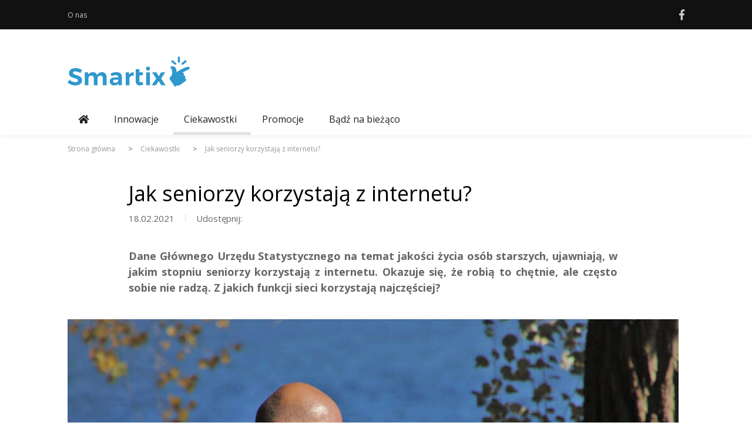

--- FILE ---
content_type: text/html; charset=UTF-8
request_url: https://smartix.pl/aktualnosci/ciekawostki/jak-seniorzy-korzystaja-z-internetu
body_size: 14000
content:




<!doctype html>
<html class="no-js" lang="pl">
<head>
    <meta charset="utf-8">
			
     <title>Jak seniorzy korzystają z internetu? </title>
    <meta property="og:title"       content="Jak seniorzy korzystają z internetu?" />

    <meta name="description" content="Okazuje się, 30% seniorów chętnie korzysta z internetu, ale często sobie nie radzą. Z jakich funkcji sieci korzystają najczęściej?">
<meta name="keywords" content="">
    <meta name="viewport" content="width=device-width, initial-scale=1">
	
    <meta name="robots" content="index,follow" />

    <link rel="canonical" href="https://smartix.pl/aktualnosci/ciekawostki/jak-seniorzy-korzystaja-z-internetu" />

        <meta property="og:url"         content="https://smartix.pl/aktualnosci/ciekawostki/jak-seniorzy-korzystaja-z-internetu" />
        <meta property="og:type"        content="article" />
        <meta property="og:title"       content="Jak seniorzy korzystają z internetu?" />
        <meta property="og:description" content="Okazuje się, 30% seniorów chętnie korzysta z internetu, ale często sobie nie radzą. Z jakich funkcji sieci korzystają najczęściej?" />
        <meta property="og:image"       content="/storage/4551026_mini.jpg" />

	
    
        <link rel="apple-touch-icon" href="/storage/favicon-32x32.png">
    <link rel="shortcut icon" href="/storage/favicon-32x32.png" />

 	<link rel="preconnect" href="https://fonts.googleapis.com">
    <link rel="preconnect" href="https://fonts.gstatic.com" crossorigin>
<link href="https://fonts.googleapis.com/css?family=Open+Sans:300,400,600,700&display=swap&subset=latin-ext" rel='stylesheet' type='text/css'>

	
	
	
	<link rel="icon" type="image/png" href="/storage/favicons/favicon.ico"/>
	<link rel="stylesheet" type="text/css" href="/storage/template/css/bootstrap.min.css">
<!--	<link rel="stylesheet" type="text/css" href="/storage/template/css/animsition.min.css">-->
	<link rel="stylesheet" type="text/css" href="/storage/template/css/util.min.css">
	<link rel="stylesheet" type="text/css" href="/storage/template/css/main_blue.css">
	
	<meta name="google-site-verification" content="TDgs3lTepTe7UmvQXtiDrZ2XISz_YFdtrgMJDAXnuPw" />
	<script src="/storage/template/js/jquery-3.2.1.min.js"></script>
	<!-- Global site tag (gtag.js) - Google Analytics -->
<script async src="https://www.googletagmanager.com/gtag/js?id=UA-855138-70"></script>
<script>
 window.dataLayer = window.dataLayer || [];
 function gtag(){dataLayer.push(arguments);}
 gtag('js', new Date());
 gtag('config', 'UA-855138-70');
</script>


<!-- Facebook Pixel Code --> <script> !function(f,b,e,v,n,t,s) {if(f.fbq)return;n=f.fbq=function(){n.callMethod? n.callMethod.apply(n,arguments):n.queue.push(arguments)}; if(!f._fbq)f._fbq=n;n.push=n;n.loaded=!0;n.version='2.0'; n.queue=[];t=b.createElement(e);t.async=!0; t.src=v;s=b.getElementsByTagName(e)[0]; s.parentNode.insertBefore(t,s)}(window, document,'script', 'https://connect.facebook.net/en_US/fbevents.js'); fbq('init', '443867749932284'); fbq('track', 'PageView'); </script> <noscript><img height="1" width="1" style="display:none" src="https://www.facebook.com/tr?id=443867749932284&ev=PageView&noscript=1" /></noscript> <!-- End Facebook Pixel Code -->
 


	<style>
	#workflow {
        z-index: 99999999999;
    }
.article h1, .article .flex-wr-s-s, main p, main ul, main h2, main h3, main #generator-formularzy   {
	margin: 0 10%;
}
.how2-cl007::before {
    background-color: #005995;
}
.cl007 {
    color: #005995;
}

		.main-menu > li > a::after {
			content: "";
		}
    .logo-footer a {
    color: #88d4f5;
    font-weight: 100;
    }
    
    .main-nav {
/*        background-color: #cdf2ff;*/
    }
    
    .main-menu > li > a::before {
        background-color: #e2e4e3;
    }
    
    li.mega-menu-item {
    border-right: 1px solid white;
    }
    
    
    
    body, html {
    font-family: Open Sans, -apple-system, BlinkMacSystemFont, "Segoe UI", Roboto, "Helvetica Neue", Arial, "Noto Sans", sans-serif, "Apple Color Emoji", "Segoe UI Emoji", "Segoe UI Symbol", "Noto Color Emoji"}
    
    h1{
    font-size: 36px;
    line-height: 1.2;
    padding-top: 20px;
    padding-bottom: 10px;
    color: black;
    }


	main p {
    padding-bottom: 10px;
    text-align: justify;
    }
    main ul {
        padding-left: 20px;
        padding-bottom: 10px;
    }
    main ul li {
        list-style-type: disc;
    }
	main table {
        margin-bottom: 10px;
	}
    h2, h3 {
    font-weight: 600;
    padding-top: 10px;
    }
	
	.hidden {
        display: none;
    }
	img.img_page_full {
    width: 100%;    
    padding-bottom: 40px;
    padding-top: 30px;
    }
	
	.img_page_left {
	float: left;
    padding-right: 40px; 
    padding-bottom: 40px;
    width: 50%;}
a {
    color: #005995;
}

.logo {
    font-size: 35px;
    font-weight: 100;
}
.logo-mobile, .logo-stick {
/*    
    font-size: 24px;
    height: auto;
*/    
}

.logo-footer a {
    font-size: 34px;
    
}

.green-box {	
    text-align: center;
    background: #005995;
    color: #ffffff;
    margin-top: 50px;
}
.green-box p {
    font-weight: 100;
    text-align: left;
    font-size: 35px;
    width: 282px;
}
.white-box {
    text-align: center;
    color: #222222;
    margin-top: 50px;
}	
.white-box p {
    font-size: 30px;
    margin: 30px 50px;
}
.white-box p span {
	color: #72b6e4;
}
ul.point li {
	list-style-type: disc;
}


.display-ib {
    display: inline-block;
}
.f-right {
    float: right;
}
#cookies-bottom-bar button {
    background: #fff;
    border: 0px;
}
.fa, .far, .fas {
    font-family: "Font Awesome 5 Free";
}
.far {
    font-weight: 400;
}
.fa, .fab, .fal, .far, .fas {
    -moz-osx-font-smoothing: grayscale;
    -webkit-font-smoothing: antialiased;
    display: inline-block;
    font-style: normal;
    font-variant: normal;
    text-rendering: auto;
    line-height: 1;
}
.fa-times-circle {
    font-size: 48px;
    color: #0068b5;
}
.fa-times-circle:before {
    content: "\f057";
}



	</style>
	
<style>

/* Start - Zobacz także */
.zobacz-takze h4.alert-link {
    font-size: 22px;
    padding-bottom: 10px;
    line-height: 1.2;
    margin-bottom: 1.5rem;
}    
.zobacz-takze .card-body p.txt-typ {
    display: none;
}

.zobacz-takze .card-body p.txt-art {
    font-size: 16px;
    padding-bottom: 2rem !important;
    margin-bottom: 2rem !important;
}
.zobacz-takze .abs-bot-l {
    position: absolute;
    bottom: 15px;
    margin: 0px;
    left: 15px;
}

.zobacz-takze .abs-bot-2 {
    position: absolute;
    bottom: 15px;
    margin: 0px;
    right: 15px;
}

.zobacz-takze .card-deck {
    position: relative;
}
.zobacz-takze .card {
    min-width: 320px;
    border-radius: 0rem;
    border-width: 1px;
}
@media (min-width: 1200px) {
	.zobacz-takze .card, .iboksy .card {
		max-width: 350px;
	}
}
.zobacz-takze .card .alert-link a {
    color: #666;
}
.zobacz-takze .card a {
    color: #fff;
}
.btn-t2:hover, a:not([href]):not([tabindex]):hover, a:not([href]):not([tabindex]):focus {
    background-color: #0069d9;
    background-image: none;
    border-color: #0062cc;
}
.btn-t2, a:not([href]):not([tabindex]) {
    color: #fff;
    background-color: #0069d9;
    border-color: #0062cc;
    color: #fff;
    border-radius: 29px;
    border: 0;
    background-color: #c3c3c3;
    border-color: #bdbdbd;
    border: solid 1px
    cursor: pointer;
    font-weight: 600;
    padding: 7px 40px;
    float: left;
    margin-top: 20px;
}
/* End - Zobacz także */



</style>
	
	
	
<style>

    i.fas.fa-search {
    position: absolute;
    top: 18px;
    right: 30px;
    color: #015abb;
    font-size: 18px;
    z-index: 9999;
    }

    .fa-times-circle {
        font-size: 48px;
        color: #0068b5;
    }
    .navbar-brand img {
    max-height: 50px;
    margin-top: 20px;
    margin-bottom: 20px;
    }
    .b-shadow {
        box-shadow: 0 10px 20px 0 rgba(0, 31, 50, 0.1), inset 1px 1px 0 0 rgba(0, 90, 187, 0.05);
    }
    
    .blue {
        color: #0068b4;
    }
    .gray {
        background-color: #666;
    }
    .orange {
        color: #ff9c40;
    }
    .top-bar {
        padding: 10px 20px;
        text-align: right;
        color: #a8a8a8;
    }
    
    .main-bg {
        background-color: #FFF;
    }
    
    .py-10 {
      padding-top: 6rem!important;
      padding-bottom: 6rem!important;
    }
    
    .top-bar p {
        padding: 0;
        margin: 0;
    }

    .top-bar svg {
        color: #fff;
    }

    .header-left img {
        margin-top: calc(50vh - (547px / 2));
    }

    .header-wrapper {
    }

    .search-form {
        width: 70%;
        margin-bottom: 50px;
    }
    
    .search-form h1 {
      text-align: center;
    }

    .form-group {
        position: relative;
    }

    .form-group svg{
        position: absolute;
        top: 18px;
        right: 30px;
        color: #015abb;
        font-size: 18px;
        z-index: 9999;
    }
    .form-group {
        /*max-width: 420px;*/
        margin: 0 auto;
    }
    .form-text {
        font-size: 14px;
    }
    .form-radio {
        width: 150px;
        display: inline-block;
    }
    .form_odp.form-radio {
        width: 50%;
    }
    .form-btn {
        float: right;
        margin: 10px 0px;
    }
    .form-control {
        position: relative;
        /*padding-left: 45px !important;*/
    }
    #email {line-height: 2.25;}    
    .lms_form label {
    font-size: 14px;
    }
    .form-control {
        border-color: #0062cc87;
    }
    .form-check  {
      display: block;
      position: relative;
        cursor: pointer;
        font-size: 12px;
        -webkit-user-select: none;
        -moz-user-select: none;
        -ms-user-select: none;
        user-select: none;
    }
    .form-check input[type=checkbox] {
      position: absolute;
      opacity: 0;
      cursor: pointer;
      height: 0;
      width: 0;
    }
    .checkmark {
        position: absolute;
        top: 0;
        left: 0;
        height: 20px;
        width: 20px;
        background-color: #fff;
        border: 1px solid #0062cc87;
        border-radius: 0.25rem;
        cursor: pointer;
    }
    .checkmark:after {
      content: "";
      position: absolute;
      display: none;
    }
    .form-check input:checked ~ .checkmark:after {
      display: block;
    }
    .form-check .checkmark:after {
      left: 9px;
      top: 5px;
      width: 5px;
      height: 10px;
      border: solid #0062cc;
      border-width: 0 3px 3px 0;
      -webkit-transform: rotate(45deg);
      -ms-transform: rotate(45deg);
      transform: rotate(45deg);
    }
    .form-check-label {
        margin-bottom: 0;
        margin-left: 15px;
    }
    .form-radio  {
      display: inline-block;
      position: relative;
        cursor: pointer;
        font-size: 16px;
        -webkit-user-select: none;
        -moz-user-select: none;
        -ms-user-select: none;
        user-select: none;
    }
    .form-radio input[type=radio] {
      position: absolute;
      opacity: 0;
      cursor: pointer;
    }
    .ulica, .nr_domu_mieszkania, .kod_pocztowy, .miasto {
        display: inline-block;
    }      
    .nr_domu_mieszkania, .miasto {
        padding-left: 1.25rem;
    }    
    
    
    .form_odp, .form_adres  {
        display: none;
    }     
    .form_odp.display_b  {    
        display: block;
    }
    .radiomark {
      position: absolute;
      top: 0;
      left: 0;
      height: 25px;
      width: 25px;
      background-color: #fff;
      border-radius: 50%;
      border: 1px solid #0062cc87;
      cursor: pointer;
    }
    .radiomark:after {
      content: "";
      position: absolute;
      display: none;
    }
    .form-radio input:checked ~ .radiomark:after {
      display: block;
    }
    .form-radio .radiomark:after {
     	top: 7px;
    	left: 7px;
    	width: 10px;
    	height: 10px;
    	border-radius: 50%;
    	background: #0062cc;
    }
    #lms_form input[type="file"] {
        display: none;
        position: relative;
        /* z-index: -1; */
        margin-left: -113px;
        display: inline-block;
        width: 650px;
        height: 34px;
        text-indent: -100%;
        border-color: transparent;          
    }
    .form-control[type="file"]:focus {
        box-shadow: none;
    }
    .custom-file-upload {
        display: inline-block;
        cursor: pointer;
        border-radius: 29px;
        border: 1px solid #0062cc87;
        padding: 5px 30px;
        font-size: 16px;
        margin: 0px;
        background-color: #fff;
        z-index: 100;
        position: relative;
    }
    .form-controlfile {
        display: block;
        width: 100%;
        border: 1px dashed #0062cc87;
        color: #0062cc;
        padding: 0.375rem 0.75rem;
    }
    .form-info_a {
        float: right;
        width: 70%;
        text-align: justify;
    }
    
    div#generator-formularzy {
    text-align: left;
    }
    
    .form-btn {
    color: #fff;
    border-radius: 29px;
    border: 0;
    box-shadow: 0 6px 12px 0 rgba(0, 31, 50, 0.15), inset 1px 0 0 0 rgba(0, 90, 187, 0.24);
    background-color: #005995;
    border: solid 1px #005995;
    cursor: pointer;
    font-weight: 600;
    padding: 7px 40px;
    float: left;
    margin-top: 20px;
    }   
    .js__expand-full {
        display: none;
    }
    form#lms_form:after {
        content: "";
        display: block;
        clear: both;
    }
    .ulica, .miasto {
        width: 74%;
    }
    .nr_domu_mieszkania, .kod_pocztowy {
        width: 24%;
    }
    .border-r-1blue {
    	border-right: 1px solid #0067b2;
    }	
    .display-ib {	
    	display: inline-block;	
    }


    #search {
        border: 0;
        border-radius: 50px;
        /*box-shadow: #0000001c -1px 9px 11px 5px;*/
        box-shadow: rgba(0, 0, 28, 0.3) -1px 9px 11px 5px;
         -webkit-box-shadow: #0000001c -1px 9px 11px 5px;
         -ms-box-shadow: #0000001c -1px 9px 11px 5px;
    }
    a.search-title {
        color: #072000;
    }
   .search-art p {
        color: #919191;
    }
   .search-art hr {
        margin: 40px 0px 30px 0px;
    }
    .page-item.disabled .page-link, .page-item .page-link {
        border: none;
        background-color: transparent;
        color: #919191;
        padding: 0.25rem 0.7rem;
    }
    .page-item:last-child .page-link, .page-item.active .page-link {
        background-color: transparent;
        color: #072000;
        font-weight: 700;
    }    
    
    .about-blue {
        margin-top: 100px;
    }
    .footer {
        width: 100%;
    }
    .footer .language {
        color: #8C8C8C;
    }
    
    div#search-results {
        background-color: #fff;
        border-radius: 5px;
        position: absolute;
        width: 100%;
         margin-top: -15px;
        max-height: 300px;
        overflow: auto;
        color: #000;
        z-index: 999;
        margin-top: 0px;   
    }
    
    div#search-engine2 {
      position: relative;
    }
    
    .category-header .search-box {
        width: 80%;
    }
    
    .category-header, #kim-jestesmy {
        background-image: url("/storage/template/pomoc/kim-jeste-my-t-o_2.jpg");
        background-size: inherit; 
        background-position-x: right;
        background-repeat: no-repeat;
        background-color: #005995;
        padding-top: 25px!important;
    }
    .search-box {
        width: 50%;
    }
    
    .pit-btn-more-links {
        padding-top: .5rem;
        padding-left: 1rem;
        padding-right: 1rem;
        padding-bottom: .5rem;
        margin-bottom: .5rem;
        
        /* CARD */
        border: 1px solid rgba(0,0,0,.125);
        border-radius: .25rem;
    }
    #kim-jestesmy {
        z-index: 5;
    }
    .help {
        margin-bottom: -48px;
    }
    .categories {
        margin-top: -48px;
        /*z-index:10;*/
    }
    .category-box .category-box--inner {
        border-radius: 11px;
        border: 0 solid #fff;
        background-color: #fff;
    }
    .category-box .category-box--inner h3 a {
        color: #212529;
    }
    .category-box--icon {
        max-height: 60px;
        margin-top: -54px;
        margin-bottom: 15px;
    }
    .artykul {
        background-image: url(/storage/template/pomoc/bg.png);
        background-size: inherit;
        background-position-x: right;
        background-repeat: no-repeat;
        /* min-height: 500px; */
        padding-bottom: 80px;
    }
     .img_motyw {
    	float: right;
        max-width: 50%;
        padding: 0px 0px 10px 10px;
    }   
    
    .bg-blue {
        background-image: url("/storage/template/pomoc/w-czym-si-specjalizuje-bg.jpg");
        background-size: inherit; 
        background-position-x: right;
        background-repeat: no-repeat;
        background-color: #0371c1;
    }
    
    .wyszukiwarka {
        padding: 80px 0px;
        background-image: url("/storage/template/pomoc/wyszukiwarka_tlo.jpg");
        background-size: inherit; 
        background-position-x: right;
        background-repeat: no-repeat;
        background-color: #005995;
    }
    .chatbot-footer {
        background-image: url("/storage/template/pomoc/masz-problem-z-odnalezieniem-odpowiedzi-bg.jpg");
        background-size: inherit; 
        background-position-x: right;
        background-repeat: no-repeat;
        background-color: #0068b5;
    }
    .chatbot-footer--dymek {
        background-color: #fff;
        border-radius: 25px 25px 25px 0px;
        position: relative;
    }
    

   .chatbot-footer--dymek:before {
        content: "";
        width: 0px;
        height: 0px;
        position: absolute;
        border-left: 10px solid transparent;
        border-right: 10px solid #fff;
        border-bottom: 10px solid #fff;
        border-top: 10px solid transparent;
        left: -16px;
        bottom: 0px;
    }
    
    .w-231 {
        width: 231px;
    }
    .w-80 {
        width: 80px;
    }
    .btn:focus, .btn.focus {
        outline: 0;
        box-shadow: 0 0 0 0.2rem rgba(0, 123, 255, 0.25);
        box-shadow: none;
    }    
    .bm-btn-blue--w-outline {
        padding: 5px;
        border-radius: 29px;
        box-shadow: 0 6px 12px 0 rgba(0, 31, 50, 0.15), inset 1px 0 0 0 rgba(0, 90, 187, 0.24);
        border: solid 1px #ffffff;
        color: #fff;
        background-color: #0068b5;
    }
    .btn-btn-orange {
        color: #fff;
        padding: 5px;
        border-radius: 29px;
        border: 0;
        box-shadow: 0 6px 12px 0 rgba(0, 31, 50, 0.15), inset 1px 0 0 0 rgba(0, 90, 187, 0.24);
        background-image: linear-gradient(244deg, #ffa858 0%, #ff8941 45%);
        border: solid 1px #ff984c;
        cursor: pointer;
    } 
    .bm-btn-white--w-outline {
        padding: 5px;
        border-radius: 29px;
        box-shadow: 0 6px 12px 0 rgba(0, 31, 50, 0.15), inset 1px 0 0 0 rgba(0, 90, 187, 0.24);
        border: solid 1px #0062cc;
        color: #0062cc;
        background-color: #fff;
    }
    .bm-card {
        border-radius: 11px;
        border: 0 solid #fff;
        background-color: #fff;
    }
    .category-url {
        border-bottom: 1px solid #e9ecef;
        padding: 15px 0;
        color: #000;
    }    
    .category-url p {
        margin-bottom: 0;
        padding: 0;
    }   
    .category-url svg {
        float: right;
    }   
    .page-info svg {
        color: #015abb;
    }   
    .page-info svg {
      font-size: 17px;
    }    
    .page-info {
      display: flex;
    }
    
    .page-info--child.info-date {
      margin-right: 20px;
    }
    
    .page-info .info-date:after {
      content: "|";
      margin-left: 15px;
      color: #e9ecef;
    }   
    .page-info--child svg {
      margin-right: 10px;
    }
    .info-social span {
        margin-right: 10px;
    }
    
    .bg-dark-blue {
      background-color: #001F32;
    }
    .footer a {
        display: block;
        margin: 0 30px 10px 0;
        color: #fff;
    }
    .social {
      display: flex;
      justify-content: flex-end;
    }
    .social .social-icon {
      max-height: 28px;
      margin-left: 15px;
      margin-bottom: 20px;
    }
    .bm-copyright {
      color: #fff;
      text-align: right;
      width: 100%;
    }
    .breadcrumb {
        font-size: 0.875rem;
        background-color: #e9ecef00;
        padding: .75rem 0;
          text-overflow: ellipsis;
        overflow: hidden;
        white-space: nowrap;
        flex-wrap: nowrap;
    }
    .breadcrumb a {
        color: #3c78b8;
    }
    .breadcrumb-item+.breadcrumb-item::before {
      font-family: 'Font Awesome 5 Free';
      content: "\f054";
      display: inline-block;
      padding-right: 3px;
      font-weight: 900;
      color: #000000;
        margin-right: 10px;
        margin-left: 10px;
    }   
    .breadcrumb .breadcrumb-item:last-child{
        font-weight: bold;
    }    
    ul.list-lalpha {list-style-type: lower-alpha}
    ul.decimal {  list-style-type: decimal; }
    .bg-fluid {
        height: 214px;
        width: 100%;
        background-size: cover;
    }
.breadcrumb-item+.breadcrumb-item::before {
    font-family: Open Sans;
    color: #999;
    content: ">";
}    
    
/* List Actual + PA */
#pa {
	background-image: url(/storage/template/pomoc/platnosci-automatyczne-bg.jpg);
    background-size: cover;
    background-position-x: right;
    background-repeat: no-repeat;
    border-radius: 10px;
}
.bg-blue1 {
	background-image: url(/storage/template/pomoc/jak-zaczac-korzysta-bg.png);
    background-size: cover;
    background-repeat: no-repeat;
    background-color: #0371c1;
    border-radius: 10px;
}
#jakie_mozliwosci {
	background-image: url(/storage/template/pomoc/jakie-mo-iwo-ci-bg.jpg);
    background-size: contain;
    background-position-x: right;
    background-repeat: no-repeat;
}
.category-number1 {
    background-image: url(/storage/template/pomoc/dots.png);
    background-size: contain;
    background-repeat: no-repeat;
    margin-right: 10px;
    background-position: center 30px;
    padding: 10px 15px;
    color: #ff9c40;
    position: relative;
    top: -10px;
}
.category-number1 span {
    border: 1px solid #ff9c40;
    border-radius: 50%;
    padding-top: 7px;
    font-size: 12px;
    color: #ff9c40;
    font-weight: 700;
    width: 35px;
    height: 35px;
    text-align: center;
    margin: 0px auto;
    display: block;
    margin-bottom: 3px;
}
.bg-none {
    background-image: none !important;
}
.fs-14 {
    font-size: 14px;
}
.box-slider {border-radius: 10px;}
.mt-6, .my-6 {
    margin-top: 6rem !important;
}
.mb-6, .my-6 {
    margin-bottom: 6rem !important;
}
.hr-50 {
    width: 50px;
}
.clear {
	clear: both;
}
.td-uderline { text-decoration: underline; }
.a-arrow  span{
	width: 95%;
    display: inline-block;
    text-decoration: underline;
    padding-right: 10px
}
.a-arrow .fa-angle-right {
	padding-top: 5px;
    color: #ff9c40;
    font-size: 15px;
    height: 100%;
    display: inline-block;
    vertical-align: top;
}
.a-arrow .fa-angle-right:hover {
	text-decoration: none;
}
.m-0-auto {
	margin: 0 auto;
}
.pos-a-b {
	bottom: 0;
	position: absolute;
}
.bg-blue1 a.orange:hover {
    color: #ff9c40;
}
.fw-500 {
	font-weight: 500;
}



.f-left {float: left;}
.f-right {float: right;}
.medioteka-reports {
    padding-bottom: 70px;
}
.report-item {
    padding-bottom: 50px;
}
.article__list-item__date {
    font-weight: 300;
    font-size: 16px;
    line-height: 19px;
}	
.article__list-item__date span {
    float: left;
    font-size: 45px;
    line-height: 1;
    margin-right: 5px;
}	
.cf:after {
    content: "";
    clear: both;
    display: block;
}
.article__list-item__date:after {
    clear: both;
    display: block;
    content: "";
}
.article__list-image {
    margin-top: 10px;
}
.article__list-image img {
    border: 0;
    max-width: 100%;
}
.report-item .report-content a {
    margin-top: 7px;
    display: inline-block;
}
.link--read-more {
    color: #005abb;
    text-transform: uppercase;
    font-size: 14px;
    font-weight: 700;
}
.report-item:after {
    content: "";
    display: block;
    clear: both;
}
.actual-pa #w0{
    display: flex;
}	
.actual-pa div[data-key] {
    display: flex !important;   
    flex-wrap: wrap;
    padding-bottom: 3rem !important;
    flex: 0 0 33.33333%;
    max-width: 33.33333%;
    padding-right: 15px;
    padding-left: 15px;
}	
.actual-pa .pagination {
    display: none;
}
.pagination li span, .pagination li a {
    background-color: transparent;
    color: #072000;
    font-weight: 700;
    padding: 0.25rem 0.7rem;
    font-size: 0.875rem;
    line-height: 1.5;
}
.pagination li.prev a, .pagination li.next a, .pagination li.active a {
    border: none;
    background-color: transparent;
    color: #919191;
    padding: 0.25rem 0.7rem;
    font-size: 0.875rem;
    line-height: 1.5;
}

    .mobNbutton {
        margin: 0px !important;
        width: 100%;
    }    
    .LandbotLauncher {
    	display: none;
    }
    

#cookies-bottom-bar button {
    background: #fff;
    border: 0px;
}
#cookies-bottom-bar button img {
    height: 3rem;
}
.z-50 {
    z-index: 50;
}
.custom-shadow {
    box-shadow: 6px 6px 18px 0px rgba(0, 0, 0, 0.3);
}
.text-xs {
    font-size: 0.75rem;
}
.px-8 {
    padding-left: 2rem;
    padding-right: 2rem;
}
.py-6 {
    padding-top: 1.5rem;
    padding-bottom: 1.5rem;
}
.hidden {
    display: none;
}

@media (max-width: 991px) {
    .green-box p {
        font-size: 28px;
        padding: 100px 0px;
    }
    .white-box p {
        font-size: 23px;
        margin: 30px 50px;
        margin: 25px auto;
    }
}

@media (max-width: 768px) {
	.actual-pa div[data-key] {
		flex: 0 0 100%;
		max-width: 100%;
	}
	.actual-pa #w0 {
	    display: block;
    }
    .img_motyw {
       max-width: 100%; 
    }
     .form_odp.form-radio {
        width: 100%;
    }
    .ulica, .miasto {
        width: 100%;
    }
    .nr_domu_mieszkania, .kod_pocztowy {
        width: 49%;
    }
    .ulica, .nr_domu_mieszkania, .miasto {
        padding-left: 0rem;
    }
    .kod_pocztowy {
        padding-left: 1.25rem;
    }
    #cookies-bottom-bar .container, #cookies-bottom-bar .display-ib {
        padding-right: 0px;
        padding-left: 0px;
    }
    #cookies-bottom-bar .f-right {
        float: none;
    }    
    
    
}


/* SIDEBARD */
.card {
  margin-bottom: 20px;
  border-color: #7a75752b;
  border-width: 2px;
}
.card a {
  color: #000;
}
.sidebar .card-header {
  border-bottom: 0;
}
.sidebar hr {
    margin: 0 auto;
    width: 90%;
}

.mb-0 > button {
  display: block;
  position: relative;
  width: 100%;
  text-align: left;
}
.mb-0 > button:after {
  content: "\f0fe"; /* fa-chevron-down */
  font-family: 'Font Awesome 5 Free';
  /*position: absolute;*/
  /*right: 0;*/
  float: right;
    color: #025abb;
}
.mb-0 > button[aria-expanded="true"]:after {
  content: "\f146"; /* fa-chevron-up */
}
.breadcrumb .breadcrumb-item:last-child {
  text-overflow: ellipsis;
  width: 100%;
  overflow: hidden;
}




/* CATEGORY */
.category-number { 
    background-image: url(/storage/template/pomoc/dots.png);
    height: 35px;
    width: 50px;
    background-size: contain;
    background-repeat: no-repeat;
    margin-right: 22px;
    background-position: bottom;
    margin-top: 10px;
}
.category-number span{
    border: 1px solid #fdb68e;
    border-radius: 50%;
    padding-top: 2px;
    font-size: 12px;
    color: #fdb68e;
    font-weight: 700;
    width: 25px;
    height: 25px;
    text-align: center;
    margin: 0px auto;
    display: block;
}
.category-title {
    font-weight: 700;
}
.bm-card {
    width: 100%;
    height: 100%;
}
.category-content {
    display: flex;
    flex-wrap: wrap;
    align-items: stretch;
}
.bg-none {
    background-image: none;
}	
.category-element a .category-title {color: #212529;}
.category-element a:hover {
    background-color: rgba(255, 148, 85, 0.14);
    color: #212529;
    text-decoration: none;
}

form#lms_form .form-group {
    margin: 15px 0;
}



/*  TABLE */
table th, table td {padding: .5rem!important;}



.user-option {
  margin-top: 30px;
  display: flex;
  flex-wrap: wrap;
  margin-bottom: 10px;
}


@media (max-width: 575.98px) {
	.search-box {
		width: 100%;
	}
	.page-item .page-link {
		padding: 0.25rem 0.6rem;
	}
	.col-xs {
		flex: 0 0 100%;
		max-width: 100%;
	}
    #lms_form input[type="file"] {
        width: 98%;
    }	
    .form-info_a {
        float: none;
        width: 100%;
        text-align: justify;
    }    
}
#search-results {
      transition: all 2s;
      /*padding: 20px 0;*/
}
/*.search-option::before {
    content: "\f105";
  position: absolute;
  font-family: "Font Awesome 5 Free";
  font-weight: 900;
}*/
.search-option a {
  /*padding-left: 20px;*/
  display: block;
}
/*#search-results .search-option:nth-child(odd) {*/
.search-option:hover {
  background-color: #0168b417;
}
.search-option {
    padding: 15px 20px;
}
.options {
  border-radius: 25px 25px 0 0 !important
}
.search-option a {
  color: #000;
}
input#search {
  outline: none;
}


/* ARTICLE */
.content-article {
    margin-bottom: 50px;
}

.content-article .breadcrumb a {
    color: #9b9b9b;
}
.content-article .breadcrumb .breadcrumb-item:last-child {
    color: #656565;
}
.content-article .breadcrumb-item+.breadcrumb-item::before {
    color: #656565;
}
.content-article h1, .content-article .h1 {
    font-size: 2.2rem;
}
.sidebar-article .mb-0 > button:after {
    content: "\f067";
    font-family: 'Font Awesome 5 Free';
    float: none;
    color: #025abb;
    margin-right: -15px;
    vertical-align: middle;
    display: table-cell;
}
.sidebar-article .mb-0 > button[aria-expanded="true"]:after {
    content: "\f068";
}
.sidebar-article .card {
    border-radius: 1rem;
    padding: 0.25rem;
}
.sidebar-article .card a {
    color: #0068b4;
}
.sidebar-article button span {
    width: 95%;
    vertical-align: middle;
    display: table-cell;
}
.content-article .category-url svg {
     margin-left: 20px;
}
.content-article .category-url svg.fa-angle-right path {
    color: #0068b4;
}
.chatbot-footer  .row .row .col-2 {
    position: relative;
}
.chatbot-footer  .row .row .col-2 img{
    bottom: -20px;
    position: absolute
}
.content-article .category-url p {
    padding-right: 20px;
}
.content-article .category-url p svg {
    margin-right: -20px;
}
.chatbot-footer  .row .row .col-2 {
    padding-left: 0px;
}
@media (max-width: 1200px) {
     #kim-jestesmy .container img, .head .container img {
           margin: 0px auto !important;
           padding: 15px 0px;
     }
}
@media (max-width: 900px) {
     .chatbot-footer  .row .row .col-2 {
          flex: 0 0 25%;
          max-width: 25%;
          padding-left: 0px;
          margin-left: -15px;
     }
}
@media (max-width: 576px) {
     .category-header, #kim-jestesmy {
         padding: 0px;
     }
     .head .container h1 {
          text-align: center;
     }
     .category-header .search-box {
          width: 100%;
          margin-left: 0px !important;
     }
      #kim-jestesmy .container img, .head .container img {
          margin: 0px auto;
          padding: 15px 0px;
     }
     .sidebar-article div.bg-white {
	  padding: 0px 0px !important;
     }
     .content-article .page-info {
	  display: block;
     }
     .content-article .info-social {
          padding: 15px 0px 5px;
     }
     .chatbot-footer a, .chatbot-footer a button {
          width: 100%;
     }
     .chatbot-footer a {
          margin: 7px 0px;
     }
     .chatbot-footer  .row .row .col-2 {
          flex: 0 0 25%;
          max-width: 25%;
          padding-left: 0px;
          margin-left: -15px;
     }
     .search-form {
        width: 100%;
    }
    .container-fluid h1, .container-fluid .h1 {
        font-size: 2.3rem;
    }
}


@media screen and (max-width: 468px) {
	.table.table-sm {
		font-size: 12px;
		
	}
	.table.table-sm th, .table.table-sm td {
	    padding: .2rem!important;
    }
}


    main h2, h2 {
        font-size: 1.85rem;
    }
    
    main h3, h3 {
        font-size: 1.4rem;
    }
    
    main p, p, main li {
        font-size: 1.2rem;
    }
    .small-blue-box {
        background: #005995;
        padding: 30px 25px !important;
        color: #ffffff;
    }
    .small-blue-box  p {
        font-size: 15px;
        text-align: left;
        padding-bottom: 25px;
    }
    .small-blue-box  button {
        height: 50px;
        text-align: left;
        color: #9c9b9b;
        background-color: #fff;
        width: 100%;
        padding: 0 15px;
    }
    .small-blue-box  button:after {
    }

.sticky {
  position: fixed;
  top: 0;
  width: 100%
}
.sticky + header {
  padding-top: 72px;
}
.fix-menu-desktop .main-nav, .fix-menu-desktop .wrap-header-mobile {
    width: 100%;
    position: fixed;
    top: 0;
    transform: none;
    -webkit-transform: none;
    -moz-transform: none;
    -ms-transform: none;
    -o-transform: none;
}
.fix-menu-desktop .menu-mobile {
    width: 100%;
    position: fixed;
    top: 65px;
    z-index: 100;
}
</style>
	
	
	
	
<script type="text/javascript">
/*
var sticky = $("#header").offset(); 
window.onscroll = function() { myFunction() };


function myFunction() {
alert(sticky.top)
  if (window.pageYOffset > sticky) {
    header.classList.add("sticky");
  } else {
    header.classList.remove("sticky");
  }
}
*/


$(function(){
    $( document ).on( "click", ".js__expand-link.link--more", function( event ) {
    	event.preventDefault(),
    	$(this).closest(".js__expand-pre").hide().next(".js__expand-full").show()
    });
    $( document ).on( "click", ".js__expand-link.link--less", function( event ) {
    	event.preventDefault(),
    	$(this).closest(".js__expand-full").hide().prev(".js__expand-pre").show()
    });
});
</script>	
	
	
	

</head>

<body  class="animsition">
    

        <!-- FACEBOOK -->
  <!-- Load Facebook SDK for JavaScript -->
  <div id="fb-root"></div>
  <script>(function(d, s, id) {
    var js, fjs = d.getElementsByTagName(s)[0];
    if (d.getElementById(id)) return;
    js = d.createElement(s); js.id = id;
    js.src = "https://connect.facebook.net/en_US/sdk.js#xfbml=1&version=v3.0";
    fjs.parentNode.insertBefore(js, fjs);
  }(document, 'script', 'facebook-jssdk'));</script>    

<!-- Repitable Header -->
	
	<header>
		<!-- Header desktop -->
		<div class="container-menu-desktop">
			<div class="topbar">
				<div class="content-topbar container h-100">
					<div class="left-topbar">
						<a href="/o-nas" class="left-topbar-item">
							O nas
						</a>
					</div>
					<div class="right-topbar">
						<a href="https://www.facebook.com/Smartixpl">
							<span class="fab fa-facebook-f"></span>
						</a>
					</div>
				</div>
			</div>
			<!-- Header Mobile -->
			<div class="wrap-header-mobile">
				<!-- Logo moblie -->		
				<div class="logo-mobile">
					<a href="/">
<!--					    <img src="/storage/bluemarket.png"> -->
                        <img class="max-s-full" src="/storage/smartix_logo.svg" style="height: 27px;">
			        </a>
					
		<!--			<a href="/">BLUE <span style="color: #88d4f5;">MARKET</span></a>-->
				</div>

				<!-- Button show menu -->
				<div class="btn-show-menu-mobile hamburger hamburger--squeeze m-r--8">
					<span class="hamburger-box">
						<span class="hamburger-inner"></span>
					</span>
				</div>
			</div>

			<!-- Menu Mobile -->
			<div class="menu-mobile">
				<ul class="topbar-mobile">
					<li class="left-topbar">
						<a href="/o-nas" class="left-topbar-item">
							O nas
						</a>
						<a href="/" class="left-topbar-item">
							Kontakt
						</a>
					</li>

					<li class="right-topbar">
						<a href="https://www.facebook.com/Smartixpl">
							<span class="fab fa-facebook-f"></span>
						</a>
					</li>
				</ul>
				<ul class="main-menu-m">
					<li>
						<a href="/"><i class="fa fa-home" aria-hidden="true"></i></a>
					</li>
					<li>
						<a href="/aktualnosci/innowacje">Innowacje </a>
					</li>
					<!--<li>
						<a href="/aktualnosci/felietony">Felietony  </a>
					</li>-->
					<li>
						<a href="/aktualnosci/ciekawostki">Ciekawostki </a>
					</li>
					<li>
						<a href="/aktualnosci/promocje">Promocje </a>
					</li>
					<li>
						<a href="/badz-na-biezaco">Bądź na bieżąco</a>
					</li>

				</ul>
			</div>
			
			<!--  -->
			<div class="wrap-logo container">
				<!-- Logo desktop -->		
				<div class="logo">
				    <a href="/">
<!--				        <img src="/storage/bluemarket.png"> -->
				        <img src="/storage/smartix_logo.svg" style="height: 52px;">
				    </a>
				<!--	<a href="/">BLUE <span style="color: #88d4f5;">MARKET</span></a>-->
				</div>	

				<!-- Banner -->
				<div class="banner-header">

				</div>
			</div>	
			
			<!--  -->
			<div class="wrap-main-nav">
				<div class="main-nav" id="header">
					<!-- Menu desktop -->
					<nav class="menu-desktop">
						<a class="logo-stick" href="/">
							<!--<img class="max-s-full" src="/storage/bluemarket.png">-->
							<img class="max-s-full" src="/storage/smartix_logo.svg" style="height: 17px;">
							
						</a>

						<ul class="main-menu">
							<li class="mega-menu-item">
								<a href="/"><i class="fa fa-home" aria-hidden="true"></i></a>
							</li>

							<li class="mega-menu-item">
								<a href="/aktualnosci/innowacje">Innowacje </a>
							</li>

							<!--<li class="mega-menu-item">
								<a href="/aktualnosci/felietony">Felietony  </a>-->
							</li>

							<li class="mega-menu-item">
								<a href="/aktualnosci/ciekawostki">Ciekawostki </a>
							</li>

							<li class="mega-menu-item">
								<a href="/aktualnosci/promocje">Promocje </a>
							</li>

							<li class="mega-menu-item">
								<a href="/badz-na-biezaco">Bądź na bieżąco</a>
							</li>

						</ul>
					</nav>
				</div>
			</div>	
		</div>
	</header>


	<!-- Breadcrumb -->
	<div class="container">
		<div class="headline bg0 flex-wr-sb-c p-tb-8">
			<div class="f2-s-1 p-r-30 m-tb-6">

				<a href="/" class="breadcrumb-item f1-s-3 cl9">
					Strona główna
				</a>


            <li property="itemListElement" typeof="ListItem"  class="breadcrumb-item"><a property="item" typeof="WebPage" href="/aktualnosci/ciekawostki" class="breadcrumb-item f1-s-3 cl9"><span property="name">Ciekawostki</span></a><meta property="position" content="2"></li><li property="itemListElement" typeof="ListItem"  class="breadcrumb-item"><a property="item" typeof="WebPage" href="/aktualnosci/ciekawostki/jak-seniorzy-korzystaja-z-internetu" class="breadcrumb-item f1-s-3 cl9"><span property="name">Jak seniorzy korzystają z internetu?</span></a><meta property="position" content="3"></li>
<!--
				<span class="breadcrumb-item f1-s-3 cl9">
					 Nulla non interdum metus non laoreet nisi tellus eget aliquam lorem pellentesque
				</span>
-->
			</div>


		</div>
	</div>



	<!-- Content -->
	<section class="bg0 p-b-140 p-t-10">
		<div class="container">
			<div class="row justify-content-center">
				<div class="col-md-10 col-lg-12 p-b-30">
					<div class="p-r-10 p-r-0-sr991">
						<!-- Blog Detail -->
						<div class="article p-b-70">
							<h1>
								Jak seniorzy korzystają z internetu?							</h1>
							
							<div class="flex-wr-s-s p-b-40">
								
					            18.02.2021<p style="display:none">2021-02-18T08:06:00.000Z//2021.02.18</p>                    <span class="f1-s-3 m-rl-15" style="color: #dedede;"> | </span>
					<div class="page-info--child info-social  float-right"> Udostępnij: 
                    
                    <div class="fb-share-button" 
                        data-href="https://smartix.pl/aktualnosci/ciekawostki/jak-seniorzy-korzystaja-z-internetu" 
                        data-layout="button"
                    >
                    </div>                    
                </div>

							</div>
<!--
							<div class="wrap-pic-max-w p-b-30">
								<img src="< ?= Html::encode($page->page0->detail_2) ?>" alt="IMG">
							</div>
-->							



						<!-- Początek Artykułu -->
							<main><p><b>Dane Głównego Urzędu Statystycznego na temat jakości życia osób starszych, ujawniają, w jakim stopniu seniorzy korzystają z internetu. Okazuje się, że robią to chętnie, ale często sobie nie radzą. Z jakich funkcji sieci korzystają najczęściej? </b></p>

<img class="img_page_full" src="/storage/4551026.jpg" alt="seniorzy internet">
 
<p>Seniorzy są przede wszystkim odbiorcami przekazu internetowego. Rzadko sami się udzielają. Nie publikują opinii, zdjęć, informacji na temat życia prywatnego, czy też miejsc, w których byli. To domena osób młodszych. Podobnie wygląda wpływ internetu, na realne życie osób starszych. Rzadko kiedy wchodzą w interakcje z innymi osobami, nie decydują się na szukanie sympatii, a tym bardziej nie przenoszą internetowych znajomości do swojego życia.  </p>

<p>W wyniku przeprowadzonego badania przez GUS tylko 30% osób starszych, w wieku 65 lat i więcej w czasie badania korzystało z internetu. W grupie seniorów częściej z dobrodziejstwa internetu korzystają mężczyźni, szczególnie Ci mieszkający w mieście. Najmniej z internetu korzystają osoby powyżej 75 lat, co raczej jest oczywiste – ze względu na stan zdrowia i zmniejszony poziom percepcji. </p>

<p>Jak w  takim razie osoby starsze spędzają czas w internecie? Zazwyczaj poszukują wiadomości na temat bieżących wydarzeń - czytają wiadomości w serwisach informacyjnych. Często szukają odpowiedzi na problemy bezpośrednio związane ze zdrowiem oraz informacje na temat cen towarów i usług. </p>

<p>Około 18% seniorów korzysta ze skrzynki e-mail, a 7% używa komunikatorów internetowych.  Tylko 3% seniorów rozmawia na  czacie regularnie, przynajmniej raz dziennie. Sporo, bo aż  16% osób starszych korzysta z bankowości internetowej, a 9% dokonuje zakupów on-line. Około 8% wykorzystuje internet do załatwienia spraw urzędowych. Marginalne wartości odnotowane są w usługach pobierania i oglądania filmów oraz słuchania muzyki. </p>
 

</main>






	<section class="mb-5 pb-5 mt-5 zobacz-takze" style="">
		<div class="row">
			<div class="">
            <h2>Przeczytaj także:</h2>
			
			<div id="w0" class="card-deck w-100"><div class="card bg-light my-3" data-key="133"><div>
									<div class="col col-img p-0">
										<a href="/aktualnosci/ciekawostki/telegram-bije-rekordy-popularnosci" class="" ><img class="img-fluid w-100" src='/storage/5772057.png?v=crop_321x271'></a>
									</div>				
									<div class="card-body p-4 ">
										<p class="txt-typ"></p>
										<h4 class="alert-link"><a href="/aktualnosci/ciekawostki/telegram-bije-rekordy-popularnosci" class="" >Telegram – bije rekordy popularności</a></h4>
										<p class="txt-art pb-4 mb-4">Tylko w styczniu tego roku użytkownicy zainstalowali go 63 mln razy. Nie bez powodu! Telegram pozwala korzystać w łatwy i wygodny sposób z wielu funkcji, z darmowym i nielimitowanym prowadzeniem rozmów na czele.</p>
										<span class="btn-sm abs-bot text-secondary small float-right abs-bot-2">17.02.2021</span>
										<a href="/aktualnosci/ciekawostki/telegram-bije-rekordy-popularnosci" class="btn-sm btn-t2 abs-bot-l" role="button">CZYTAJ WIĘCEJ</a>
									</div>
								</div></div>
<div class="card bg-light my-3" data-key="132"><div>
									<div class="col col-img p-0">
										<a href="/aktualnosci/innowacje/jak-wyslac-pit-online" class="" ><img class="img-fluid w-100" src='/storage/849825.jpg?v=crop_321x271'></a>
									</div>				
									<div class="card-body p-4 ">
										<p class="txt-typ"></p>
										<h4 class="alert-link"><a href="/aktualnosci/innowacje/jak-wyslac-pit-online" class="" >Jak wysłać PIT online?</a></h4>
										<p class="txt-art pb-4 mb-4">Od 2019 roku dokumenty do rozliczenia podatków, dla osób rozliczających się na formularzach PIT-36 i PIT-37 są automatycznie przygotowane przez urząd skarbowy. Czekają w systemie tylko na potwierdzenie i wysyłkę. Jeśli tego nie zrobisz, urząd skarbowy rozliczy Cię sam.&nbsp;</p>
										<span class="btn-sm abs-bot text-secondary small float-right abs-bot-2">16.02.2021</span>
										<a href="/aktualnosci/innowacje/jak-wyslac-pit-online" class="btn-sm btn-t2 abs-bot-l" role="button">CZYTAJ WIĘCEJ</a>
									</div>
								</div></div>
<div class="card bg-light my-3" data-key="129"><div>
									<div class="col col-img p-0">
										<a href="/aktualnosci/innowacje/co-to-jest-revolut" class="" ><img class="img-fluid w-100" src='/storage/2292428.jpg?v=crop_321x271'></a>
									</div>				
									<div class="card-body p-4 ">
										<p class="txt-typ"></p>
										<h4 class="alert-link"><a href="/aktualnosci/innowacje/co-to-jest-revolut" class="" >Co to jest Revolut?</a></h4>
										<p class="txt-art pb-4 mb-4">Brytyjski fintech oferuje usługi, które szczególnie docenią podróżnicy i osoby kupujące w zagranicznym internecie. Możliwość płacenia bez prowizji kartą w 150 walutach to tylko jedno z zastosowań Revoluta, który ma też inne zalety.</p>
										<span class="btn-sm abs-bot text-secondary small float-right abs-bot-2">15.02.2021</span>
										<a href="/aktualnosci/innowacje/co-to-jest-revolut" class="btn-sm btn-t2 abs-bot-l" role="button">CZYTAJ WIĘCEJ</a>
									</div>
								</div></div></div>			
			
		
			
			</div>
		</div>
	</section>



	




















<section class="bg0">
		<div class="container">
			<div class="row justify-content-center">
				<div class="col-md-10 col-lg-6 green-box" >
					<div class="m-auto w-100 h-100 row">
						<div class="col-sm-12 align-self-center p-r-15-sr991">
							<p class="m-auto ">Bądź na bieżąco,<br>Zapisz się na nasz <br>NEWSLETTER</p>
						</div>
    				</div>
				</div>

				<div class="col-md-10 col-lg-6 p-b-10 white-box">
					<div class="p-l-10 p-rl-0-sr991">							
						<div class="col-sm-12 col-lg-12 p-b-20">
							<p  style="text-align: left;">Wysyłamy<span> 2 ciekawe mailingi</span> miesięcznie.</p>
							
<div id="generator-formularzy">
    <form id="lms_form" ></form>
</div>

<script>
    var id = "newsletter";

    var formularz = $("#lms_form");

    $( document ).ready(function() {
        generateForm();
        preventDefaultSend();
        validateForm();
    });
</script>


<script src="/biblioteka-formularzy"></script>
						</div>					
					</div>
				</div>
			</div>
		</div>
	</section>
<script type="text/javascript">
   var _smid = "9kx8enua5qdvwtvl";
   (function(w, r, a, sm, s ) {
       w['SalesmanagoObject'] = r;
       w[r] = w[r] || function () {( w[r].q = w[r].q || [] ).push(arguments)};
       sm = document.createElement('script'); sm.type = 'text/javascript'; sm.async = true; sm.src = a;
       s = document.getElementsByTagName('script')[0];
       s.parentNode.insertBefore(sm, s);
   })(window, 'sm', ('https:' == document.location.protocol ? 'https://' : 'http://') + 'www.salesmanago.pl/static/sm.js');
</script>	

						<!-- Koniec Artykułu -->



						</div>


					</div>
				</div>
				
			</div>
		</div>
	</section>

<!-- Repitable Footer -->
		<!-- Footer -->
	<footer>
		<div class="bg2 p-t-40 p-b-25">
			<div class="container">
				<div class="row">
					<div class="col-lg-4 p-b-20">
						<div class="logo-footer size-h-3 flex-s-c">
<!--
							<a href="/"><img class="max-s-full" src="/storage/logo_bluemarket_biale.png" ></a>
-->							
							<a href="/"><img class="max-s-full" src="/storage/smartix_logo_white.png" style="margin-bottom: 20px;height: 50px" ></a>							
							
						
						</div>

						<div>
							<p class="f1-s-1 cl11 p-b-16">
								Serwis internetowy, dla tych wszystkich, którzy oczekują od Internetu więcej. Tutaj dowiesz się o wszystkich nowinkach i ciekawych tematach internetowych, które pomagają w codziennym życiu.
							</p>

							

						</div>
					</div>

					<div class="col-sm-6 col-lg-4 p-b-20">
							<!-- empty column -->
					</div>

					<div class="col-sm-6 col-lg-4 p-b-20">
						<div class="size-h-3 flex-s-c">
							<h5 class="f1-m-7 cl0">
								Kategorie
							</h5>
						</div>

						<ul class="m-t--12">
							<li class="how-bor1 p-rl-5 p-tb-10">
								<a href="/aktualnosci/innowacje" class="f1-s-5 cl11 hov-cl10 trans-03 p-tb-8">
									Innowacje
								</a>
							</li>
                            <!--
							<li class="how-bor1 p-rl-5 p-tb-10">
								<a href="/aktualnosci/felietony" class="f1-s-5 cl11 hov-cl10 trans-03 p-tb-8">
									Felietony
								</a>
							</li>-->

							<li class="how-bor1 p-rl-5 p-tb-10">
								<a href="/aktualnosci/ciekawostki" class="f1-s-5 cl11 hov-cl10 trans-03 p-tb-8">
									Ciekawostki
								</a>
							</li>

							<li class="how-bor1 p-rl-5 p-tb-10">
								<a href="/aktualnosci/promocje" class="f1-s-5 cl11 hov-cl10 trans-03 p-tb-8">
									Promocje
								</a>
							</li>
						</ul>
					</div>
				</div>
			</div>
		</div>

		<div class="bg11">
			<div class="container size-h-4 flex-c-c p-tb-15">
				<span class="f1-s-1 cl0 txt-center">
					Copyright 2024
				</span>
			</div>
		</div>
	</footer>

	<!-- Back to top -->
	<div class="btn-back-to-top" id="myBtn">
		<span class="symbol-btn-back-to-top">
			<span class="fas fa-angle-up"></span>
		</span>
	</div>

	<!-- Modal Video 01-->
	<div class="modal fade" id="modal-video-01" tabindex="-1" role="dialog" aria-hidden="true">
		<div class="modal-dialog" role="document" data-dismiss="modal">
			<div class="close-mo-video-01 trans-0-4" data-dismiss="modal" aria-label="Close">&times;</div>

			<div class="wrap-video-mo-01">
				<div class="video-mo-01">
					
				</div>
			</div>
		</div>
	</div>

		
<!--	<script src="/storage/template/js/animsition.min.js"></script>-->
    <link rel="stylesheet" type="text/css" href="/storage/template/css/fontawesome-all.min.css">
	<link rel="stylesheet" type="text/css" href="/storage/template/css/material-design-iconic-font.min.css">
	<link rel="stylesheet" type="text/css" href="/storage/template/css/animate.css">
	<link rel="stylesheet" type="text/css" href="/storage/template/css/hamburgers.min.css">


	<script src="/storage/template/js/popper.js"></script>
	<script src="/storage/template/js/bootstrap.min.js"></script>
<script src="/storage/template/js/main.js"></script>

<script>
$(function(){
    $(".main-menu li").removeClass("main-menu-active");
	var url = window.location.pathname;
	var res = url.split("/");
	var site = "Home";
	if(url != "/"){	
		if(res[1] == "aktualnosci"){
			site = res[2];
		}else{
			site = res[1];
			if(site == "badz-na-biezaco") site = "Bądź na bieżąco";
		}
	}
	site = site.charAt(0).toUpperCase()+ site.substr(1).toLowerCase();
	$(".main-menu a:contains('"+ site +"')").parents("li").addClass("main-menu-active");
});	
</script>


<div data-vvveb-disabled="" id="cookies-bottom-bar" class="fixed w-full z-50 bottom-0 bg-white px-8 py-6 custom-shadow hidden" >
    <div class="container mx-auto">
        <div class="flex flex-wrap justify-center">
            <div class="col-12 col-sm-11 display-ib">
                <p class="f1-s-3 p-tb-25">Autopay korzysta z plików cookie. Pozostając na tej stronie, wyrażasz zgodę na korzystanie z plików
                    cookie
                    zgodnie z <a class="text-payorange" href="https://autopay.pl/storage/app/media/Autopay_pl/Dokumenty/polityka-prywatnosci.pdf" target="blank" rel="nofollow"> Polityką prywatności Autopay S.A.</a> Możesz samodzielnie zarządzać
                    cookies
                    zmieniając odpowiednio ustawienia swojej przeglądarki lub oprogramowania urządzenia.</p>
            </div>
            <div class="col-12 col-sm-1 display-ib f-right p-b-20" id="close-cookie-bar">
                <button class="bg-payorange2 text-white2 rounded-full text-xl mt-2 lg:mt-0" type="submit">
					<b>x</b>
                </button>
            </div>
        </div>
    </div>
</div>

<script src="/storage/template/js/cookie.policy.js"></script>








</body>
</html>


--- FILE ---
content_type: image/svg+xml
request_url: https://smartix.pl/storage/smartix_logo.svg
body_size: 7368
content:
<?xml version="1.0" encoding="UTF-8" standalone="no"?>
<!DOCTYPE svg PUBLIC "-//W3C//DTD SVG 1.1//EN" "http://www.w3.org/Graphics/SVG/1.1/DTD/svg11.dtd">
<svg width="100%" height="100%" viewBox="0 0 2067 517" version="1.1" xmlns="http://www.w3.org/2000/svg" xmlns:xlink="http://www.w3.org/1999/xlink" xml:space="preserve" xmlns:serif="http://www.serif.com/" style="fill-rule:evenodd;clip-rule:evenodd;stroke-linejoin:round;stroke-miterlimit:2;">
    <g transform="matrix(4.16667,0,0,4.16667,0,0)">
        <path d="M41.122,62.98C37.169,61.708 33.799,61.069 30.99,61.069C28.314,61.069 26.194,61.56 24.625,62.541C23.064,63.522 22.28,64.956 22.28,66.845C22.28,69.261 23.404,71.101 25.658,72.374C27.906,73.652 31.384,74.97 36.081,76.343C40.775,77.705 44.642,79.074 47.675,80.449C50.712,81.818 53.304,83.877 55.455,86.614C57.612,89.354 58.686,92.977 58.686,97.478C58.686,101.844 57.528,105.616 55.212,108.781C52.894,111.948 49.718,114.346 45.668,115.973C41.624,117.603 37.023,118.417 31.87,118.417C26.325,118.417 20.809,117.616 15.523,115.485C9.836,113.184 3.914,109.641 0,106.245L7.59,95.756C12.506,98.907 15.237,100.48 19.733,102.372C24.237,104.266 28.347,105.211 32.069,105.211C35.265,105.211 37.76,104.624 39.557,103.448C41.346,102.27 42.244,100.578 42.244,98.358C42.244,96.6 41.638,95.143 40.432,94.003C39.223,92.861 37.695,91.928 35.832,91.213C33.974,90.499 31.414,89.684 28.155,88.767C23.456,87.466 19.622,86.158 16.654,84.848C13.684,83.549 11.122,81.559 8.969,78.883C6.817,76.21 5.745,72.656 5.745,68.218C5.745,64.106 6.849,60.504 9.068,57.4C11.285,54.305 14.383,51.921 18.369,50.256C22.347,48.595 26.979,47.763 32.262,47.763C36.96,47.763 41.594,48.444 46.156,49.82C50.726,51.188 54.771,53.016 58.292,55.302L52.32,68.117C48.807,65.966 45.066,64.252 41.122,62.98Z" style="fill:rgb(47,152,204);fill-rule:nonzero;"/>
        <path d="M153.154,69.733C156.574,73.354 158.289,78.266 158.289,84.456L158.289,117.544L143.317,117.544L143.317,88.87C143.317,85.475 142.404,82.83 140.572,80.938C138.747,79.047 136.274,78.1 133.138,78.1C129.548,78.167 126.71,79.434 124.624,81.92C122.534,84.397 121.49,87.594 121.49,91.511L121.49,117.544L106.522,117.544L106.522,88.87C106.522,85.537 105.617,82.91 103.826,80.991C102.034,79.065 99.572,78.1 96.439,78.1C92.849,78.167 89.995,79.434 87.875,81.92C85.753,84.397 84.695,87.594 84.695,91.511L84.695,117.544L69.624,117.544L69.624,64.89L82.948,64.89L84.695,73.993C88.348,67.662 94.285,64.435 102.504,64.302C106.939,64.302 110.695,65.363 113.761,67.48C116.825,69.604 119.01,72.585 120.319,76.438C122.009,72.46 124.478,69.457 127.705,67.434C130.937,65.416 134.8,64.367 139.303,64.302C145.111,64.302 149.726,66.109 153.154,69.733Z" style="fill:rgb(47,152,204);fill-rule:nonzero;"/>
        <path d="M201.542,105.211C203.821,103.71 205.194,101.816 205.652,99.533L205.652,94.835L193.81,94.835C190.876,94.835 188.708,95.303 187.309,96.255C185.9,97.204 185.196,98.718 185.196,100.806C185.196,102.828 185.934,104.442 187.4,105.65C188.87,106.86 190.876,107.459 193.419,107.459C196.554,107.459 199.255,106.712 201.542,105.211ZM206.839,117.544L205.75,111.372C203.99,113.592 201.704,115.291 198.896,116.462C196.091,117.635 192.865,118.219 189.212,118.219C183.663,118.219 179.259,116.709 176.001,113.673C172.736,110.64 171.107,106.675 171.107,101.783C171.107,96.826 172.854,92.958 176.341,90.185C179.835,87.414 184.774,85.995 191.167,85.93L205.652,85.93L205.652,84.95C205.652,82.147 204.726,79.979 202.863,78.44C201.002,76.91 198.279,76.147 194.689,76.147C189.798,76.147 184.579,77.677 179.033,80.747L174.334,70.369C178.509,68.28 182.427,66.75 186.082,65.77C189.734,64.789 193.746,64.302 198.116,64.302C205.165,64.302 210.627,65.966 214.507,69.289C218.395,72.617 220.361,77.254 220.428,83.191L220.529,117.544L206.839,117.544Z" style="fill:rgb(47,152,204);fill-rule:nonzero;"/>
        <path d="M257.946,66.947C260.881,65.247 264.308,64.367 268.221,64.302L268.221,78.492C267.703,78.427 266.915,78.393 265.876,78.393C261.239,78.393 257.571,79.654 254.867,82.163C252.156,84.676 250.803,88.019 250.803,92.195L250.803,117.544L235.733,117.544L235.733,64.89L248.816,64.89L250.803,74.382C252.624,71.116 255.009,68.64 257.946,66.947Z" style="fill:rgb(47,152,204);fill-rule:nonzero;"/>
        <path d="M276.586,52.753L291.561,52.753L291.561,64.87L305.847,64.87L305.847,76.37L291.561,77.705L291.561,99.433C291.561,103.487 293.152,105.502 296.355,105.502C298.575,105.502 301.02,104.848 303.699,103.545L306.828,114.6C304.872,115.778 302.698,116.673 300.319,117.292C297.937,117.915 295.538,118.219 293.123,118.219C288.236,118.219 284.254,116.823 281.186,114.014C278.119,111.216 276.586,107.193 276.586,101.981L276.586,52.753Z" style="fill:rgb(47,152,204);fill-rule:nonzero;"/>
        <path d="M319.043,64.89L334.113,64.89L334.113,117.544L319.043,117.544L319.043,64.89ZM332.4,43.851C333.937,45.413 334.7,47.435 334.7,49.916C334.7,52.395 333.937,54.42 332.4,55.981C330.868,57.547 328.893,58.332 326.48,58.332C324.131,58.332 322.188,57.532 320.659,55.936C319.121,54.337 318.357,52.332 318.357,49.916C318.357,47.435 319.121,45.413 320.659,43.851C322.188,42.285 324.131,41.501 326.48,41.501C328.893,41.501 330.868,42.285 332.4,43.851Z" style="fill:rgb(47,152,204);fill-rule:nonzero;"/>
        <path d="M342.882,64.89L360.109,64.89L369.796,80.841L380.071,64.89L396.512,64.89L379.777,90.527L397.684,117.544L380.366,117.544L369.796,100.317L358.244,117.544L341.607,117.544L359.815,90.625L342.882,64.89Z" style="fill:rgb(47,152,204);fill-rule:nonzero;"/>
        <path d="M435.815,124C435.815,124 439.856,120.781 441.37,119.962C445.45,117.759 447.04,120.138 453.65,117.447C460.167,114.789 459.644,113.777 478.528,100.415C478.528,100.415 483.211,96.687 480.08,91.906C478.756,89.868 475.879,89.519 475.879,89.519C475.879,89.519 479.739,84.842 476.521,80.023C474.748,77.381 470.161,77.293 470.161,77.293C470.161,77.293 474.449,73.243 471.328,68.577C469.978,66.554 466.317,65.603 466.317,65.603C466.317,65.603 478.739,59.129 492.098,52.879C495.607,51.235 496.194,47.752 494.351,44.998C491.545,40.801 487.778,42.102 485.638,42.794C457.941,51.704 442.215,64.76 442.215,64.76C442.215,64.76 442.168,62.953 441.605,56.391C441.209,51.73 440.162,46.884 433.411,42.523C425.209,37.23 419.348,42.172 419.348,42.172C419.348,42.172 415.803,45.093 418.633,47.782C421.278,50.301 422.577,53.876 423.277,56.309C425.827,65.114 423.901,73.81 423.901,73.81L412.884,90.651L435.815,124Z" style="fill:rgb(47,152,204);fill-rule:nonzero;"/>
        <path d="M466.325,34.36C467.268,34.36 468.184,34.034 468.911,33.441L481.339,23.281C483.07,21.862 483.324,19.299 481.909,17.563C481.14,16.62 480.002,16.077 478.783,16.072C477.841,16.07 476.921,16.397 476.194,16.989L463.773,27.147C462.035,28.572 461.775,31.129 463.197,32.865C463.973,33.808 465.11,34.351 466.325,34.36Z" style="fill:rgb(47,152,204);fill-rule:nonzero;"/>
        <path d="M437.102,34.234C438.321,34.247 439.462,33.708 440.244,32.772C441.677,31.049 441.44,28.488 439.717,27.056L427.379,16.794C426.649,16.19 425.737,15.853 424.8,15.848C423.578,15.846 422.442,16.384 421.657,17.315C420.221,19.035 420.466,21.604 422.183,23.038L434.526,33.297C435.254,33.898 436.165,34.234 437.102,34.234Z" style="fill:rgb(47,152,204);fill-rule:nonzero;"/>
        <path d="M451.745,26.243C453.986,26.257 455.82,24.443 455.829,22.198L455.9,4.783C455.904,2.538 454.093,0.707 451.853,0.699C449.61,0.691 447.787,2.503 447.778,4.744L447.704,22.166C447.697,24.406 449.51,26.236 451.745,26.243Z" style="fill:rgb(47,152,204);fill-rule:nonzero;"/>
    </g>
</svg>


--- FILE ---
content_type: text/plain;charset=UTF-8
request_url: https://smartix.pl/storage/template/js/cookie.policy.js
body_size: 314
content:
var cookieAccept = getCookie('cookies');
var cookieMenu   = document.getElementById('cookies-bottom-bar');
var closeCookieBar  = document.getElementById('close-cookie-bar');

closeCookieBar.addEventListener('click', function (){
    setCookieCookies(true);
    cookieMenu.style.display = 'none';
});

if(!cookieAccept) {
        hideMenu();

}

function hideMenu() {
    cookieMenu.style.display = 'block';
}

function setCookieCookies(value) {
    document.cookie = "cookies=" + value;
}

function getCookie(cname) {
    var name = cname + "=";
    var decodedCookie = decodeURIComponent(document.cookie);
    var ca = decodedCookie.split(';');
    for(var i = 0; i <ca.length; i++) {
        var c = ca[i];
        while (c.charAt(0) == ' ') {
            c = c.substring(1);
        }
        if (c.indexOf(name) == 0) {
            return c.substring(name.length, c.length);
        }
    }
    return "";
}